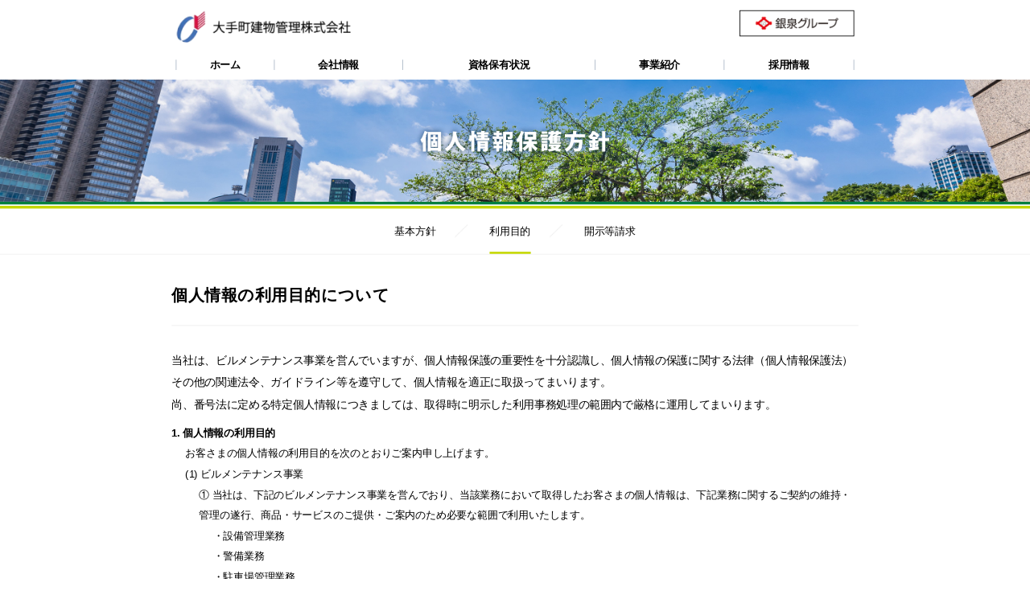

--- FILE ---
content_type: text/html; charset=UTF-8
request_url: http://oh-tk.co.jp/policy/privacy_purpose.html
body_size: 10324
content:
<!DOCTYPE html>
<html lang="ja">
<head>
	
<meta charset="UTF-8">
<meta http-equiv="X-UA-Compatible" content="IE=edge">
<meta name="viewport" content="width=device-width">

<link rel="apple-touch-icon" sizes="144x144" href="/assets/img/icons/webclip.png">
<link rel="apple-touch-icon-precomposed" sizes="144x144" href="/assets/img/icons/webclip.png">
<link rel="icon" href="/assets/img/icons/webclip.png">

<title>個人情報の利用目的について | 大手町建物管理株式会社</title>

<meta name="description" content="高めよう技術力、極めよう現場力 快適空間のベストパートナー">
<meta name="keywords" content="大手町建物管理株式会社,ビルメンテナンス業,保守管理業務,警備業務,銀泉グループ,三井住友銀行グループ">
<meta name="robots" content="index, follow">
<link rel="canonical" href="http://www.oh-tk.co.jp/">

<meta property="og:title" content="大手町建物管理株式会社">
<meta property="og:url" content="http://www.oh-tk.co.jp/">
<meta property="og:image" content="http://www.oh-tk.co.jp//assets/img/share/ohtk_ogp.png">
<meta property="og:type" content="website">
<meta property="og:description" content="高めよう技術力、極めよう現場力 快適空間のベストパートナー">

<meta name="twitter:card" content="summary_large_image">
<meta name="twitter:title" content="大手町建物管理株式会社">
<meta name="twitter:description" content="高めよう技術力、極めよう現場力 快適空間のベストパートナー">
<meta name="twitter:image:src" content="http://www.oh-tk.co.jp//assets/img/share/ohtk_ogp.png">

<link rel="shortcut icon" href="/favicon.ico" type="image/x-icon">

<link rel="stylesheet" href="../assets/css/main.css">
<link rel="stylesheet" href="../assets/css/policy.css">


</head>


<body class="lang-ja page-policy  sec">

<div id="fb-root"></div>
<!--
<script>(function(d, s, id) {
  var js, fjs = d.getElementsByTagName(s)[0];
  if (d.getElementById(id)) return;
  js = d.createElement(s); js.id = id;
  js.src = "//connect.facebook.net/ja_JP/sdk.js#xfbml=1&version=v2.8";
  fjs.parentNode.insertBefore(js, fjs);
}(document, 'script', 'facebook-jssdk'));</script>
-->
<div class="responsive-context"><div class="pc"></div><div class="sp"></div></div>
<div class="scaller">
<div class="site-wrapper">
<div class="site-container">
<header class="global">
    <div class="inner">
        <h1><a href="../index.html">大手町建物管理株式会社</a></h1>
        <aside class="group"><a href="https://www.ginsen-gr.co.jp/company/group.html" target="_blank"><span>銀泉グループ</span></a></aside>
        <div class="menu-base js-menu-btn">
            <div class="menu-btn">
                <span>-</span>
                <span>-</span>
                <span>-</span>
            </div>
        </div>
        <nav class="site-nav js-site-nav">
            <ul>
                <li class="item top"><a href="../index.html"><span>ホーム</span></a></li>
                <li class="item company"><a href="../company/index.html"><span>会社情報</span></a></li>
                <li class="item license"><a href="../license/index.html"><span>資格保有状況</span></a></li>
                <li class="item business"><a href="../business/index.html"><span>事業紹介</span></a></li>
                <li class="item recruit"><a href="../recruit/index.html"><span>採用情報</span></a></li>
            </ul>
        </nav>
    </div>
</header>
<main>
    <header class="sec-header">
        <div class="sec-ttl"><h1><img src="../assets/img/pc/policy/policy_ttl.png" alt="個人情報保護方針"></h1></div>
        <div class="sec-hero"><img src="../assets/img/pc/policy/policy_hero.jpg" alt=""></div>
    </header>
    <article class="policy">
        <div class="page-content">
            <header class="ttl-smalltxt-wrap">
                <h2 class="ttl-smalltxt">個人情報の利用目的について</h2>
            </header>
            <p>当社は、ビルメンテナンス事業を営んでいますが、個人情報保護の重要性を十分認識し、個人情報の保護に関する法律（個人情報保護法）その他の関連法令、ガイドライン等を遵守して、個人情報を適正に取扱ってまいります。</p>
            <p>尚、番号法に定める特定個人情報につきましては、取得時に明示した利用事務処理の範囲内で厳格に運用してまいります。</p>
            <ol>
            	<li><span>1. 個人情報の利用目的</span>
                	<p>お客さまの個人情報の利用目的を次のとおりご案内申し上げます。</p>
                    <ol>
                    	<li>(1) ビルメンテナンス事業
                        	<ol>
                            	<li>① 当社は、下記のビルメンテナンス事業を営んでおり、当該業務において取得したお客さまの個人情報は、下記業務に関するご契約の維持・管理の遂行、商品・サービスのご提供・ご案内のため必要な範囲で利用いたします。
                                	<ul>
                                    	<li>・設備管理業務</li>
                                    	<li>・警備業務</li>
                                    	<li>・駐車場管理業務</li>
                                    </ul>
                                </li>
                                <li>② また、当社は上記ビルメンテナンス事業の利用目的達成に必要な範囲において、取得した個人情報を第三者に提供することがあります。</li>
                            </ol>
                        </li>
                    	<li>(2) 取得したお客さまの個人情報の利用目的に関して、別途お客さまに明示した場合は、当社はその明示した利用目的の範囲内で利用いたします。</li>
                    	<li>(3) 上記の利用目的を変更する場合には、当社はその内容をご本人に対し原則として書面等によりご通知、または当社のホームページ(<a href="http://www.oh-tk.co.jp">http://www.oh-tk.co.jp</a>)への掲載等の方法により公表いたします。</li>
                    </ol>
                </li>
            	<li><span>2. センシティブ情報の取扱い</span>
                	<p>当社は、本籍地・保健医療等のセンシティブ情報を、次に掲げる場合を除き、取得・利用または第三者提供を行いません。</p>
                    <ol>
                    	<li>(1) ビルメンテナンス業の適切な業務運営を確保する必要がある場合</li>
                    	<li>(2) 法令等に基づく場合</li>
                    	<li>(3) 人の生命・身体または財産の保護のために必要がある場合</li>
                    	<li>(4) 公衆衛生の向上または児童の健全な育成の推進のために特に必要がある場合</li>
                    	<li>(5) 国の機関若しくは地方公共団体またはその委託を受けた者が法令の定める事務を遂行することに対して協力する必要がある場合</li>
                        <li>(6) 学術研究機関等に個人データを提供する場合であって、当該学術研究機関等が当該個人データを学術研究目的で取り扱う必要があるとき</li>
                    </ol>
                </li>
            	<li><span>3. 個人情報に関するご照会</span>
                	<p>下記宛にお問合せください。ご照会者がご本人であることを確認した上で対応させていただきますので、あらかじめご了承お願いいたします。個人情報保護法に基づく当社の保有個人データに関する開示・訂正等または利用停止等に関するご請求については、「当社保有個人データに関する『開示等のご請求』の手続きについて」をご覧ください。</p>
                </li>
            </ol>
            <section class="contact">
                <h2 class="ttl-band">個人情報に関するお問合せ先</h2>
                <h3>大手町建物管理株式会社 総務部</h3>
                <p>電話番号 : 03-6231-1310<br>
                電子メールアドレス：<a href="mailto:m-otemachi@oh-tk.jp">m-otemachi@oh-tk.jp</a></p>
	    	</section>
        </div>
    </article>
    <nav class="sec-nav">
        <div class="inner">
            <h2 class="sec-nav-ttl"><a href="privacy.html"><span>個人情報保護方針</span></a></h2>
            <ul>
                <li><a href="privacy.html"><span>基本方針</span></a></li>
                <li class="is-current"><a href="privacy_purpose.html"><span>利用目的</span></a></li>
                <li><a href="privacy_disclosure.html"><span>開示等請求</span></a></li>
            </ul>
        </div>
    </nav>
</main>
<footer class="global">
    <nav class="links">
        <ul>
            <li><a href="privacy.html"><span>個人情報保護方針</span></a></li>
            <li><a href="../sitemap/index.html"><span>サイトマップ</span></a></li>
            <li><a href="../contact/index.html"><span>お問い合わせ</span></a></li>
        </ul>
    </nav>
    <p class="copyright"><span>(C)2017 OTEMACHI TATEMONO KANRI CO.,LTD all right reserved.</span></p>
</footer>
</div>
<!-- .site-container -->
</div>
<!-- .site-wrapper -->
</div>
<!-- .scaller -->

<script src="../assets/js/common.js"></script>
<script src="../assets/js/main.js"></script>

<script>
  (function(i,s,o,g,r,a,m){i['GoogleAnalyticsObject']=r;i[r]=i[r]||function(){
  (i[r].q=i[r].q||[]).push(arguments)},i[r].l=1*new Date();a=s.createElement(o),
  m=s.getElementsByTagName(o)[0];a.async=1;a.src=g;m.parentNode.insertBefore(a,m)
  })(window,document,'script','https://www.google-analytics.com/analytics.js','ga');

  ga('create', 'UA-91469667-1', 'auto');
  ga('send', 'pageview');

</script>

</body>
</html>


--- FILE ---
content_type: text/css
request_url: http://oh-tk.co.jp/assets/css/main.css
body_size: 32816
content:
@charset "UTF-8";
/**
 * Main Style
 */
/* ==========================================================================
   Normalize.scss settings
   ========================================================================== */
/**
 * Includes legacy browser support IE6/7
 *
 * Set to false if you want to drop support for IE6 and IE7
 */
/* Base
   ========================================================================== */
/**
 * 1. Set default font family to sans-serif.
 * 2. Prevent iOS and IE text size adjust after device orientation change,
 *    without disabling user zoom.
 * 3. Corrects text resizing oddly in IE 6/7 when body `font-size` is set using
 *  `em` units.
 */
html {
  font-family: sans-serif;
  /* 1 */
  -ms-text-size-adjust: 100%;
  /* 2 */
  -webkit-text-size-adjust: 100%;
  /* 2 */
}

/**
 * Remove default margin.
 */
body {
  margin: 0;
}

/* HTML5 display definitions
   ========================================================================== */
/**
 * Correct `block` display not defined for any HTML5 element in IE 8/9.
 * Correct `block` display not defined for `details` or `summary` in IE 10/11
 * and Firefox.
 * Correct `block` display not defined for `main` in IE 11.
 */
article,
aside,
details,
figcaption,
figure,
footer,
header,
hgroup,
main,
menu,
nav,
section,
summary {
  display: block;
}

/**
 * 1. Correct `inline-block` display not defined in IE 6/7/8/9 and Firefox 3.
 * 2. Normalize vertical alignment of `progress` in Chrome, Firefox, and Opera.
 */
audio,
canvas,
progress,
video {
  display: inline-block;
  /* 1 */
  vertical-align: baseline;
  /* 2 */
}

/**
 * Prevents modern browsers from displaying `audio` without controls.
 * Remove excess height in iOS 5 devices.
 */
audio:not([controls]) {
  display: none;
  height: 0;
}

/**
 * Address `[hidden]` styling not present in IE 8/9/10.
 * Hide the `template` element in IE 8/9/10/11, Safari, and Firefox < 22.
 */
[hidden],
template {
  display: none;
}

/* Links
   ========================================================================== */
/**
 * Remove the gray background color from active links in IE 10.
 */
a {
  background-color: transparent;
}

/**
 * Improve readability of focused elements when they are also in an
 * active/hover state.
 */
a:active, a:hover {
  outline: 0;
}

/* Text-level semantics
   ========================================================================== */
/**
 * Address styling not present in IE 8/9/10/11, Safari, and Chrome.
 */
abbr[title] {
  border-bottom: 1px dotted;
}

/**
 * Address style set to `bolder` in Firefox 4+, Safari, and Chrome.
 */
b,
strong {
  font-weight: bold;
}

/**
 * Address styling not present in Safari and Chrome.
 */
dfn {
  font-style: italic;
}

/**
 * Address variable `h1` font-size and margin within `section` and `article`
 * contexts in Firefox 4+, Safari, and Chrome.
 */
h1 {
  font-size: 2em;
  margin: 0.67em 0;
}

/**
 * Addresses styling not present in IE 8/9.
 */
mark {
  background: #ff0;
  color: #000;
}

/**
 * Address inconsistent and variable font size in all browsers.
 */
small {
  font-size: 80%;
}

/**
 * Prevent `sub` and `sup` affecting `line-height` in all browsers.
 */
sub,
sup {
  font-size: 75%;
  line-height: 0;
  position: relative;
  vertical-align: baseline;
}

sup {
  top: -0.5em;
}

sub {
  bottom: -0.25em;
}

/* Embedded content
   ========================================================================== */
/**
 * 1. Remove border when inside `a` element in IE 8/9/10.
 * 2. Improves image quality when scaled in IE 7.
 */
img {
  border: 0;
}

/**
 * Correct overflow not hidden in IE 9/10/11.
 */
svg:not(:root) {
  overflow: hidden;
}

/* Grouping content
   ========================================================================== */
/**
 * Address margin not present in IE 8/9 and Safari.
 */
figure {
  margin: 1em 40px;
}

/**
 * Address differences between Firefox and other browsers.
 */
hr {
  box-sizing: content-box;
  height: 0;
}

/**
 * Contain overflow in all browsers.
 */
pre {
  overflow: auto;
}

/**
 * Address odd `em`-unit font size rendering in all browsers.
 * Correct font family set oddly in IE 6, Safari 4/5, and Chrome.
 */
code,
kbd,
pre,
samp {
  font-family: monospace, monospace;
  font-size: 1em;
}

/* Forms
   ========================================================================== */
/**
 * Known limitation: by default, Chrome and Safari on OS X allow very limited
 * styling of `select`, unless a `border` property is set.
 */
/**
 * 1. Correct color not being inherited.
 *  Known issue: affects color of disabled elements.
 * 2. Correct font properties not being inherited.
 * 3. Address margins set differently in Firefox 4+, Safari, and Chrome.
 * 4. Improves appearance and consistency in all browsers.
 */
button,
input,
optgroup,
select,
textarea {
  color: inherit;
  /* 1 */
  font: inherit;
  /* 2 */
  margin: 0;
  /* 3 */
}

/**
 * Address `overflow` set to `hidden` in IE 8/9/10/11.
 */
button {
  overflow: visible;
}

/**
 * Address inconsistent `text-transform` inheritance for `button` and `select`.
 * All other form control elements do not inherit `text-transform` values.
 * Correct `button` style inheritance in Firefox, IE 8/9/10/11, and Opera.
 * Correct `select` style inheritance in Firefox.
 */
button,
select {
  text-transform: none;
}

/**
 * 1. Avoid the WebKit bug in Android 4.0.* where (2) destroys native `audio`
 *  and `video` controls.
 * 2. Correct inability to style clickable `input` types in iOS.
 * 3. Improve usability and consistency of cursor style between image-type
 *  `input` and others.
 * 4. Removes inner spacing in IE 7 without affecting normal text inputs.
 *  Known issue: inner spacing remains in IE 6.
 */
button,
html input[type="button"],
input[type="reset"],
input[type="submit"] {
  -webkit-appearance: button;
  /* 2 */
  cursor: pointer;
  /* 3 */
}

/**
 * Re-set default cursor for disabled elements.
 */
button[disabled],
html input[disabled] {
  cursor: default;
}

/**
 * Remove inner padding and border in Firefox 4+.
 */
button::-moz-focus-inner,
input::-moz-focus-inner {
  border: 0;
  padding: 0;
}

/**
 * Address Firefox 4+ setting `line-height` on `input` using `!important` in
 * the UA stylesheet.
 */
input {
  line-height: normal;
}

/**
 * 1. Address box sizing set to `content-box` in IE 8/9/10.
 * 2. Remove excess padding in IE 8/9/10.
 *  Known issue: excess padding remains in IE 6.
 */
input[type="checkbox"],
input[type="radio"] {
  box-sizing: border-box;
  /* 1 */
  padding: 0;
  /* 2 */
}

/**
 * Fix the cursor style for Chrome's increment/decrement buttons. For certain
 * `font-size` values of the `input`, it causes the cursor style of the
 * decrement button to change from `default` to `text`.
 */
input[type="number"]::-webkit-inner-spin-button,
input[type="number"]::-webkit-outer-spin-button {
  height: auto;
}

/**
 * 1. Address `appearance` set to `searchfield` in Safari and Chrome.
 * 2. Address `box-sizing` set to `border-box` in Safari and Chrome.
 */
input[type="search"] {
  -webkit-appearance: textfield;
  /* 1 */
  box-sizing: content-box;
  /* 2 */
}

/**
 * Remove inner padding and search cancel button in Safari and Chrome on OS X.
 * Safari (but not Chrome) clips the cancel button when the search input has
 * padding (and `textfield` appearance).
 */
input[type="search"]::-webkit-search-cancel-button,
input[type="search"]::-webkit-search-decoration {
  -webkit-appearance: none;
}

/**
 * Define consistent border, margin, and padding.
 */
fieldset {
  border: 1px solid #c0c0c0;
  margin: 0 2px;
  padding: 0.35em 0.625em 0.75em;
}

/**
 * 1. Correct `color` not being inherited in IE 8/9/10/11.
 * 2. Remove padding so people aren't caught out if they zero out fieldsets.
 * 3. Corrects text not wrapping in Firefox 3.
 * 4. Corrects alignment displayed oddly in IE 6/7.
 */
legend {
  border: 0;
  /* 1 */
  padding: 0;
  /* 2 */
}

/**
 * Remove default vertical scrollbar in IE 8/9/10/11.
 */
textarea {
  overflow: auto;
}

/**
 * Don't inherit the `font-weight` (applied by a rule above).
 * NOTE: the default cannot safely be changed in Chrome and Safari on OS X.
 */
optgroup {
  font-weight: bold;
}

/* Tables
   ========================================================================== */
/**
 * Remove most spacing between table cells.
 */
table {
  border-collapse: collapse;
  border-spacing: 0;
}

td,
th {
  padding: 0;
}

/** ******************************
 * CONFIGS
 */
/** ******************************
 * Colors
 */
/**
 * sprite helper
 */
/**
 * ポジションをセンターにする。
 */
/**
 * 画面にぴったりフィットして全画面
 */
/**
 * 画面にぴったりフィットして全画面
 */
/**
 * hoverで.35のopacity
 */
/**
 * ボタンあとにつく丸
 */
/**
 * mixin
 */
.kern {
  display: inline !important;
  margin-left: -.5em;
}

/**
 * Site base settings
 */
@font-face {
  font-family: "myYuGothicM";
  font-weight: normal;
  src: local("YuGothic-Medium"), local("Yu Gothic Medium"), local("YuGothic"), local("YuGothic-Regular");
  /* nothing medium */
}
@font-face {
  font-family: "myYuGothicB";
  font-weight: bold;
  src: local("YuGothic-Bold"), local("YuGothic"), local("Yu Gothic");
  /* for chrome */
}
html, body {
  font-family: "游ゴシック Medium", "游ゴシック体", "Yu Gothic Medium", YuGothic, "ヒラギノ角ゴ ProN W3", "Hiragino Kaku Gothic ProN", "メイリオ", Meiryo, sans-serif;
}

/* Complete */
@font-face {
  font-family: "Replica-Bold";
  src: url("/sp/assets/font/lineto-replica-bold.eot");
  src: url("/sp/assets/font/lineto-replica-bold.eot?#iefix") format("embedded-opentype"), url("/sp/assets/font/lineto-replica-bold.woff2") format("woff2"), url("/sp/assets/font/lineto-replica-bold.woff") format("woff");
  font-weight: normal;
  font-style: normal;
}
/* Subsetted */
@font-face {
  font-family: "Replica-Bold-S";
  src: url("/sp/assets/font/_subsetted/lineto-replica-bold.eot");
  src: url("/sp/assets/font/_subsetted/lineto-replica-bold.eot?#iefix") format("embedded-opentype"), url("/sp/assets/font/_subsetted/lineto-replica-bold.woff2") format("woff2"), url("/sp/assets/font/_subsetted/lineto-replica-bold.woff") format("woff");
  font-weight: normal;
  font-style: normal;
}
/**
 * Site base settings
 */
html {
  height: 100%;
  font-size: 62.5%;
  /* 10(base font size) / 16(Browser Default font size) = 0.625em * 100 = 62.5% */
  -webkit-font-smoothing: antialiased;
}

body {
  font-size: 1.6em;
}

* {
  margin: 0;
  padding: 0;
  text-decoration: normal;
  font-style: normal;
}

h1,
h2,
h3,
h4,
h5,
h6 {
  margin: 0;
  font-weight: normal;
  font-size: 1em;
}

nav ul {
  list-style-type: none;
}

img,
svg {
  vertical-align: bottom;
}

button {
  background-color: transparent;
  border: none;
  cursor: pointer;
  outline: none;
  padding: 0;
  -webkit-appearance: none;
     -moz-appearance: none;
          appearance: none;
}

/**
 * カーニング 情報
 */
.kerningL {
  display: inline-block;
  text-indent: -.5em;
}

.kerningR {
  display: inline-block;
  margin-right: -.5em;
  text-indent: 0em;
}

.kerningLR {
  display: inline-block;
  text-indent: -.25em;
  margin-right: -.25em;
}

a {
  -webkit-tap-highlight-color: rgba(0, 0, 0, 0.1);
  text-decoration: inherit;
  color: inherit;
}

/**
 * Selection style
 */
::-moz-selection {
  background: rgba(40, 40, 40, 0.9);
  color: #fff;
}
::selection {
  background: rgba(40, 40, 40, 0.9);
  color: #fff;
}

.sprite {
  display: block;
  text-indent: -9999em;
  overflow: hidden;
}

.linkboxes a[target=_blank] {
  display: block;
  position: relative;
}
.linkboxes a[target=_blank]:after {
  display: inline-block;
  content: "";
  background: url("../img/pc/common/icon_blank.png") no-repeat left top;
  background-size: 17px 17px;
  width: 17px;
  height: 17px;
  text-indent: -9999px;
  overflow: hidden;
  position: absolute;
  top: 0;
  bottom: 0;
  margin: auto 0;
  margin-left: 10px;
}
.linkboxes a[target=_blank]:after a {
  display: block;
  width: 100%;
  height: 100%;
}

@media screen and (max-width: 750px), screen and (max-device-width: 750px) {
  .linkboxes a[target=_blank]:after {
    background-size: 12px 12px;
    width: 12px;
    height: 12px;
  }
}
/**
 *
 */
* {
  list-style: none;
  outline: none;
}

a {
  transition: opacity 0.35s ease;
}
a:hover {
  opacity: 0.4;
  transition: opacity 0s ease;
}

.is-disabled {
  opacity: 0.4;
  pointer-events: none;
}

body {
  font: 16px/1.6;
  background-color: white;
  -ms-transform-origin: 0 0;
      transform-origin: 0 0;
  opacity: 0;
  transition: opacity 750ms linear;
}
body.ready {
  opacity: 1;
}

body {
  opacity: 0;
  transition: opacity 1s ease;
}

img{
	vertical-align:bottom;
	width:auto\9;
	max-width:100%;
	height:auto;
	-ms-interpolation-mode:bicubic;
}

.responsive-context .pc {
  display: block;
}
.responsive-context .sp {
  display: none;
}

.scaller {
  width: 100%;
  overflow: hidden;
}

.site-wrapper {
  -ms-transform-origin: 0 0;
      transform-origin: 0 0;
}

.site-container {
  min-width: 1500px;
  overflow: hidden;
}

.font-medium{
	font-size: 2rem;
}
.font-large{
	font-size: 2.4rem;
}
.txt-cen{
	text-align: center;
}
.m-btm20{
	margin-bottom: 20px;
}

/* borderなしsection */
section + .sec-nonborder{
	margin-top: 56px;
}

/* borderありsection */
.sec-border{
	padding: 24px 32px;
	border: 1px solid #eee;
}
.sec-border + .sec-border{
	border-top: none;
}
.sec-border p + p{
	margin-top: 16px;
}

/* 見出し小文字付き */
.ttl-smalltxt-wrap {
  border-bottom: 1px solid #eee;
}
.ttl-smalltxt {
  font-size: 2.4rem;
  font-weight: bold;
  padding-bottom: 20px;
  position: relative;
}
.ttl-smalltxt small {
  font-size: 1.2rem;
  font-weight: bold;
  color: #9fb832;
  text-transform: uppercase;
  padding-left: 37px;
  display: inline-block;
  position: relative;
  top: -4px;
}

/* 見出し背景有り */
.ttl-band{
	position: relative;
	line-height: 1.3;
	margin-bottom: 24px;
	padding: 10px 10px 10px 40px;
	background: #eee;
	font-size: 2.4rem;
	font-weight: bold;
}
.ttl-band:before{
	position: absolute;
	top:-4px;
	bottom:0;
	left: 0;
	width:18px;
	height: 7px;
	margin: auto;
	background: #9fb832;
	content: "";
}

/* 見出し緑 */
.ttl-green{
	margin-bottom: 20px;
	color: #2e792e;
	font-size:2.2rem;
	font-weight: bold;
}

/* テキスト横に画像 */
.media{
	display: table;
	width:100%;
	margin: 20px auto;
}
.media-body,
.midia-img{
	display: table-cell;
	vertical-align: top;
}
.media-mid .media-body,
.media-mid .midia-img{
	vertical-align: middle;
}
.media-copy{
	font-size: 2rem;
}
.midia-img{
	width:500px;
	text-align: right;
}
.midia-img img{
	width:220px;
	margin-left:16px;
	vertical-align: middle;
}
.midia-img img:nth-child(n+3){
	margin-top: 14px;
}

/* リスト点 */
.list-disc{
	margin-top: 8px;
}
.list-disc > li{
	position: relative;
	padding-left: 16px;
}
.list-disc > li:before{
	position: absolute;
	top:0;
	left: 0;
	content: "・";
}
.list-disc + p{
	margin-top: 16px;
}

/* リスト四角 */
.list-square > li{
	position: relative;
	padding-left: 32px;
	font-size: 2rem;
	font-weight: bold;
}
.list-square > li:before{
	position: absolute;
	top:9px;
	left: 6px;
	width:10px;
	height: 10px;
	background: #9fb832;
	content: "";
}
.list-square > li + li{
	margin-top: 16px;
}
.list-square .list-disc > li{
	position: relative;
	padding-left: 16px;
	font-size: 1.6rem;
	font-weight: normal;
}
.list-square p{
	margin-top: 8px;
	font-size: 1.6rem;
	font-weight: normal;
}

/* 定義リスト横並び */
.dl-inline{
	margin-top: 8px;
}
.dl-inline dl,
.dl-inline dt,
.dl-inline dd{
	display:inline-block;
}
.dl-inline dl{
	margin: 0 20px;
}
.dl-inline dl a{
	text-decoration: underline;
}

/* 定義リスト画像 */
.dl-img dl{
	display:inline-block;
	margin: 0 20px 16px;
}
.dl-img dd{
	margin-top: 16px;
	font-size: 1.8rem;
}

/* 受託ビル_リスト */
.dl-img dl.accession img{
	width:250px;
}
.dl-img dl.accession dd{
	margin-top: 10px;
	line-height:1;
	padding-bottom:10px;
}
.dl-img dl.accession dd span{
	font-size: 1.2rem;
	padding-top:-20px !important;
}

/* 注釈 */
.page-content .notes {
  margin-bottom: 10px;
}
.page-content .notes:after {
  content: "";
  clear: both;
  display: block;
}
.page-content .notes span {
  font-size: 1.4rem;
  display: inline-block;
  float: right;
}

/* ボタン */
.btn{
	display: inline-block;
	line-height: 40px;
	padding: 0 65px;
	border:2px solid #000;
	font-size: 1.5rem;
	text-align: center;
}
.btn span{
	position: relative;
	padding-left: 15px;
}
.btn span:before{
	position: absolute;
	top:50%;
	left:0;
	margin-top:-6px;
	border: 5px solid transparent;
	border-left-width: 7px;
	border-left-color: #000;
	content: "";
}

/* 矢印リンク */
.link_arrow{
	position: relative;
	display: inline-block;
	padding: 0 0 0 36px;
	color: #000;
	vertical-align: middle;
	text-decoration: none;
}
	.link_arrow::before,
	.link_arrow::after{
		position: absolute;
		top: 0;
		bottom: 0;
		left: 0;
		margin: auto;
		content: "";
		vertical-align: middle;
	}
.txt_link{
	margin-left: 10px;
}
	.txt_link a{
		text-decoration: underline;
	}
	.txt_link::before{
		left: 11px;
		width: 15px;
		height: 2px;
		background: #7a0;
	}
	.txt_link::after{
		left: 11px;
		width: 14px;
		height: 14px;
		border-top: 2px solid #7a0;
		border-right: 2px solid #7a0;
		-webkit-transform: rotate(45deg);
		transform: rotate(45deg);
	}
/*-------------------------------------------------------
   header-pc
-------------------------------------------------------*/
header.global .menu-base {
  display: none;
}
header.global .site-nav .sp-sub {
  display: none;
}

header.global {
  width: 100%;
  min-width: 1500px;
  height: 101px;
  padding: 15px 0 0 0;
  position: relative;
  background: rgba(255, 255, 255, 0.71);
  text-align: center;
  z-index: 5;
}
header.global > .inner {
  width: 988px;
  margin: 0 auto;
}
header.global > .inner:after {
  content: "";
  clear: both;
  display: block;
}
header.global h1 {
  background: url("../img/pc/common/ci.png") no-repeat left top;
  background-size: 256px 48px;
  width: 256px;
  height: 48px;
  display: block;
  text-indent: -9999px;
  overflow: hidden;
  float: left;
  position: relative;
  z-index: 2;
}
header.global h1 a {
  display: block;
  width: 100%;
  height: 100%;
}
header.global .site-nav {
  width: 100%;
  position: relative;
  z-index: 1;
}
header.global .site-nav ul {
  padding-top: 24px;
  display: table;
  width: 100%;
}
header.global .site-nav li {
  display: table-cell;
  font-size: 1.5rem;
  font-weight: bold;
  line-height: 1;
  vertical-align: top;
  border-right: 1px solid #aab7c5;
}
header.global .site-nav li:first-child {
  border-left: 1px solid #aab7c5;
}
header.global .site-nav li.is-current {
  color: #9fb832;
}
header.global .site-nav li.is-disabled {
  opacity: 1;
}
header.global .site-nav li.is-disabled span {
  opacity: 0.4;
}
header.global .group {
  float: right;
  z-index: 2;
  position: relative;
}
header.global .group a {
  background: url("../img/pc/common/group_logo.png") no-repeat center center;
  background-size: 121px 20px;
  width: 121px;
  height: 20px;
  display: block;
  text-indent: -9999px;
  overflow: hidden;
  padding: 8px 22px;
  border: 1px solid black;
}
header.global .group a a {
  display: block;
  width: 100%;
  height: 100%;
}

/*-------------------------------------------------------
   main-pc
-------------------------------------------------------*/
main {
  position: relative;
}

article {
  line-height: 2;
  padding-top: 35px;
}
article .body {
  padding-top: 55px;
  margin: 0 99px 50px;
}

.sec-header {
  height: 178px;
  position: relative;
  border-bottom: 4px solid #007e3d;
}
.sec-header:after {
  display: block;
  content: "";
  padding-top: 6px;
  border-bottom: 4px solid #c4d700;
}
.sec-header .sec-ttl {
  width: 100%;
  height: 100%;
  position: absolute;
}
.sec-header .sec-ttl:before {
  display: inline-block;
  height: 100%;
  vertical-align: middle;
  content: "";
}
.sec-header .sec-ttl h1 {
  width: 100%;
  height: 47px;
  text-align: center;
  display: inline-block;
  vertical-align: middle;
}
.sec-header .sec-ttl img {
  width: auto;
  height: 100%;
}
.sec-header .sec-hero {
  height: 100%;
}
.sec-header .sec-hero img {
  width: 100%;
  height: auto;
  max-height: 178px;
}

.page-content {
  width: 1000px;
  margin: 0 auto;
  padding: 0 0 95px 0;
}

.sec-nav {
  position: absolute;
  top: 185px;
  left: 0;
  width: 100%;
  margin: 2px 0 0 0;
  border-bottom: 1px solid #eee;
  height: 67px;
}
.sec-nav-ttl{
	display: none;
}
.sec-nav ul {
  text-align: center;
}
.sec-nav li {
  display: inline-block;
  padding: 0;
}
.sec-nav li:after {
  content: "";
  background: url("../img/pc/common/sec_nav_sep.png") no-repeat center center;
  background-size: 20px 19px;
  width: 20px;
  text-indent: -9999px;
  overflow: hidden;
  display: inline-block;
  vertical-align: top;
  padding: 0 27px;
  height: 67px;
}
.sec-nav li:after a {
  display: block;
  width: 100%;
  height: 100%;
}
.sec-nav li:last-child:after {
  display: none;
}
.sec-nav li a {
  display: inline-block;
  vertical-align: top;
}
.sec-nav li span {
  display: block;
  line-height: 67px;
  position: relative;
  font-size: 1.5rem;
}
.sec-nav li span:after {
  display: block;
  content: " ";
  height: 0;
  position: absolute;
  width: 100%;
  left: 0;
  bottom: 0;
  background: #c4d700;
  transition: height 0.35s ease;
}
.sec-nav li.is-current span:after {
  background: #c4d700;
  height: 3px;
}

/*-------------------------------------------------------
   footer-pc
-------------------------------------------------------*/
footer.global {
  background: #778639;
  text-align: center;
  position: relative;
  z-index: 10;
  color: white;
}
footer.global .links {
  background: #9fb832;
  padding: 45px 0 30px;
  font-size: 1.4rem;
  font-weight: bold;
}
footer.global .links li {
  display: inline-block;
  margin-left: 43px;
}
footer.global .links li:first-child {
  margin-left: 0;
}
footer.global .links li a:before {
  display: inline-block;
  content: "";
  background: url("../img/pc/common/box_arw.png") no-repeat left top;
  background-size: 9px 15px;
  width: 9px;
  height: 15px;
  text-indent: -9999px;
  overflow: hidden;
  position: relative;
  top: 3px;
  margin-right: 10px;
}
footer.global .links li a:before a {
  display: block;
  width: 100%;
  height: 100%;
}
footer.global .copyright {
  font-size: 1.2rem;
  font-weight: bold;
  line-height: 52px;
}

@media screen and (max-width: 750px), screen and (max-device-width: 750px) {
  .responsive-context .pc {
    display: none;
  }
  .responsive-context .sp {
    display: block;
  }

  .site-container {
    min-width: auto;
    min-width: initial;
    overflow: auto;
  }

/* borderなしsection */
  section + .sec-nonborder{
	margin-top:40px;
  }

/* borderありsection */
  .sec-border{
	padding: 16px;
  }

/* 見出し小文字付き */
  .ttl-smalltxt {
    font-size: 1.8rem;
    padding-bottom: 12px;
  }
  .ttl-smalltxt small {
    padding-left: 20px;
    top: -2px;
  }

/* 見出し背景有り */
  .ttl-band{
	margin-bottom: 16px;
	padding-left: 32px;
	font-size: 1.8rem;
  }
  .ttl-band:before{
	top:-2px;
	width:16px;
	height: 5px;
  }

/* 見出し緑 */
  .ttl-green{
	font-size: 1.6rem;	
  }

/* テキスト横に画像 */
  .font-medium{
    font-size: 1.4rem;
  }
  .font-large{
	font-size: 1.8rem;
  }
  .media,
  .media-body,
  .midia-img{
    display: block;
  }
  .media-copy{
	font-size: 2rem;
    text-align: center;
  }
  .midia-img{
	width:auto;
    margin-top: 8px;
	text-align: center;
  }
  .midia-img img{
	margin:10px 5px 0;
  }

/* リスト四角 */
  .list-square > li{
	font-size: 1.4rem;
  }
  .list-square .list-disc > li{
	font-size: 1.2rem;
  }
  .list-square > li:before{
	top:6px;
	left: 4px;
	width:8px;
	height: 8px;
  }
  .list-square > li{
	padding-left: 24px;
  }
  .list-square p{
	font-size: 1.2rem;
  }

/* 定義リスト画像 */
  .dl-img dd{
	margin-top: 8px;
	font-size: 1.6rem;
  }

/* 注釈 */
  .page-content .notes span {
    font-size: 1rem;
  }

/* ボタン */
  .btn{
	line-height: 32px;
	font-size: 1.1rem;
  }

/*-------------------------------------------------------
   header-sp
-------------------------------------------------------*/
  header.global {
    width: 100%;
    min-width: auto;
    min-width: initial;
    height: 40px;
    padding: 0;
    position: relative;
    background: rgba(255, 255, 255, 0.71);
    text-align: center;
    z-index: 5;
  }
  header.global > .inner {
    width: auto;
    min-width: auto;
    min-width: initial;
    margin: 0 auto;
    padding: 3px 0 0 6px;
  }
  header.global h1 {
    background-size: 174px 32px;
    width: 174px;
    height: 32px;
  }
  header.global .group {
    display: none;
  }
  header.global .menu-base {
    display: block;
    background: #007e3d;
    width: 41px;
    height: 100%;
    position: absolute;
    right: 0;
    top: 0;
    overflow: hidden;
  }
  header.global .menu-btn {
    position: absolute;
    top: 11px;
    right: 7px;
  }
  header.global .menu-btn span {
    display: block;
    content: " ";
    text-indent: -9999px;
    overflow: hidden;
    width: 25px;
    height: 2px;
    margin-bottom: 6px;
    background: #fff;
    transition: all 0.25s ease;
  }
  header.global .menu-btn span a {
    display: block;
    width: 100%;
    height: 100%;
  }
  header.global .site-nav {
    margin-bottom: 0;
    overflow: hidden;
    top: 40px;
    left: 0;
    background: white;
    height: auto;
    position: absolute;
  }
  header.global .site-nav:before, header.global .site-nav:after {
    display: none;
  }
  header.global .site-nav ul {
    padding: 0;
    text-align: left;
  }
  header.global .site-nav ul li {
    background: #007e3d;
    padding: 0;
    margin-bottom: 1px;
    font-size: 1.2rem;
    color: white;
    border: none;
    display: block;
  }
  header.global .site-nav ul li:first-child {
    border-left: none;
  }
  header.global .site-nav ul li:last-child {
    border-bottom: none;
  }
  header.global .site-nav ul li a {
    display: block;
  }
  header.global .site-nav ul li span {
    display: block;
    padding: 14px 0 14px 10px;
  }
  header.global .site-nav ul li span:before {
    display: inline-block;
    content: " ";
    background: url("../img/sp/common/box_arw.png") no-repeat left top;
    background-size: 5px 7px;
    width: 5px;
    height: 7px;
    text-indent: -9999px;
    overflow: hidden;
    margin-right: 6px;
  }
  header.global .site-nav ul li span:before a {
    display: block;
    width: 100%;
    height: 100%;
  }
  header.global .site-nav ul li .is-disabled {
    opacity: 0.7 !important;
  }

/*-------------------------------------------------------
   main-sp
-------------------------------------------------------*/
  article {
    line-height: 1.6;
    padding-top: 22px;
    font-size: 1.2rem;
  }
  article .body {
    padding-top: 15px;
    margin: 0 20px 30px;
  }
  .sec-header {
    height: 90px;
    overflow: visible;
    border-bottom: 3px solid #007e3d;
  }
  .sec-header:after {
    padding-top: 5px;
    border-bottom-width: 2px;
  }
  .sec-header .sec-ttl h1 {
    height: 30px;
    position: relative;
    z-index: 2;
  }
  .sec-header .sec-hero {
    width: 100%;
    overflow: hidden;
  }
  .sec-header .sec-hero img {
    width: auto;
    min-width: 100%;
    height: 100%;
    position: relative;
    top: 50%;
    left: 50%;
    -ms-transform: translate(-50%, -50%);
        transform: translate(-50%, -50%);
  }

  .page-content {
    margin: 0 11px;
    width: auto;
    padding-bottom: 32px;
  }

  .sec-nav {
    position: relative;
    top: 0;
    width: auto;
    margin: 2px 11px 33px;
    border-top: none;
    border-bottom: none;
    height: auto;
  }
  .sec-nav-ttl{
	display: block;
  }
  .sec-nav-ttl a{
	display: block;
	line-height:32px;
	padding-left: 12px;
	background: #007e3d;
	color: #fff;
	font-size:1.4rem;
  }
  .sec-nav-ttl a:after {
	display: inline-block;
	content: "";
	background: url("../img/sp/common/arw.png") no-repeat left top;
	background-size: 7px 7px;
	width: 7px;
	height: 7px;
	text-indent: -9999px;
	overflow: hidden;
	float: right;
	position: relative;
	top: 12px;
	margin-right: 11px;
  }
  .sec-nav ul {
    text-align: left;
    border-top: 1px solid #eee;
    box-sizing: border-box;
  }
  .sec-nav li {
    display: block;
    border: 1px solid #eee;
    border-top: none;
    box-sizing: border-box;
  }
  .sec-nav li:after {
    display: none;
  }
  .sec-nav li a {
    display: block;
    padding-left: 12px;
  }
  .sec-nav li a:after a {
    display: block;
    width: 100%;
    height: 100%;
  }
  .sec-nav li span {
    display: inline-block;
    font-size: 1.2rem;
    line-height: 32px;
  }
  .sec-nav li span:before {
    display: inline-block;
    content: " ";
    background: url("../img/sp/common/link_arw_g.png") no-repeat left top;
    background-size: 6px 9px;
    width: 6px;
    height: 9px;
    text-indent: -9999px;
    overflow: hidden;
    margin-right: 10px;
  }
  .sec-nav li span:before a {
    display: block;
    width: 100%;
    height: 100%;
  }
  .sec-nav li span:after {
    display: none;
  }
  .sec-nav li.is-current:after {
    display: none;
  }
  .sec-nav li.is-current a:after {
    display: inline-block;
  }

/*-------------------------------------------------------
   footer-sp
-------------------------------------------------------*/
  footer.global .links {
    padding: 12px 0 12px;
    font-size: 1.1rem;
  }
  footer.global .links li {
    margin-left: 15px;
  }
  footer.global .links li a:before {
    background-size: 5px 7px;
    width: 5px;
    height: 7px;
    top: 0;
    margin-right: 5px;
  }
  footer.global .copyright {
    font-size: 1rem;
    line-height: 26px;
    width: 100%;
    overflow: hidden;
  }
  footer.global .copyright span {
    -ms-transform: scale(0.8);
        transform: scale(0.8);
    display: inline-block;
    width: 125%;
    -ms-transform-origin: 0 50%;
        transform-origin: 0 50%;
  }

  body.is-menu-open .menu-btn span:nth-child(1) {
    -ms-transform: translate(4px, 0px) rotate(44deg);
        transform: translate(4px, 0px) rotate(44deg);
    -ms-transform-origin: 0 0;
        transform-origin: 0 0;
  }
  body.is-menu-open .menu-btn span:nth-child(2) {
    -ms-transform: translateX(50px);
        transform: translateX(50px);
    opacity: 0;
  }
  body.is-menu-open .menu-btn span:nth-child(3) {
    -ms-transform: translate(4px, 0px) rotate(-45deg);
        transform: translate(4px, 0px) rotate(-45deg);
    -ms-transform-origin: 1px 3px;
        transform-origin: 1px 3px;
  }
}

@media print {
  .print-br{
	  padding-top:1100px;
	  }
   body {
      -webkit-print-color-adjust: exact;
   }
   * {
    min-width: auto!important; 
    min-width: initial!important; 
}
  .scaller {
    width: 1500px!important;
    transform: scale(0.8)!important;
    transform-origin: 0 0!important;
    
  }
  .site-wrapper, header.global {
     /*transform: scale(1)!important;*/
      min-width: auto!important; 
        min-width: initial!important;
    }
}


--- FILE ---
content_type: text/css
request_url: http://oh-tk.co.jp/assets/css/policy.css
body_size: 4289
content:
@charset "UTF-8";
/**
 * Style For Policy Page
 */
article {
  padding-top: 108px;
}

@media screen and (max-width: 750px), screen and (max-device-width: 750px) {
article {
  padding-top: 22px;
}
}

/* policy
   ========================================================================== */
article.policy .page-content header{
	margin-bottom: 35px;
}
article.policy .page-content dl {
  font-size: 1.5rem;
  font-weight: normal;
  padding-bottom:30px;
  margin-bottom:20px;
  border-bottom: 1px solid #eaeaea;
}
article.policy .page-content dl:after {
  content: "";
  clear: both;
  display: block;
}
article.policy .page-content dl dt {
  padding: 15px 0 0 0;
  font-weight:bold;
}
article.policy .page-content dl dd {
  padding: 0 0 0 20px;
}
article.policy .page-content ol{
  font-size: 1.5rem;
  padding: 10px 0 30px 0;
}
article.policy .page-content ol span{
  font-weight:bold;
}
article.policy .page-content ol li{
  padding-bottom: 20px;
}
article.policy .page-content ol ol li{
  padding-bottom: 0px;
}
article.policy .page-content ol ul li{
  padding-bottom: 0px;
}
article.policy .page-content ol ol{
  padding: 0 0 0 20px;
}
article.policy .page-content ul{
  padding: 0 0 0 20px;
}
article.policy .page-content ol p{
  padding: 0 0 0 20px;
}
article.policy .page-content ol div.box{
  border: 1px solid #eaeaea;
  padding: 10px;
  margin:10px 20px;
}

ul.dl_namelist span{
	display:inline-block;
	width:130px;
}
ul.dl_namelist span.w_number{
	display:inline-block;
	width:60px;
}
article.policy .page-content .notebox {
  border-bottom: 1px solid #eaeaea;
  margin-bottom:20px;
}
article.policy .page-content .contact h2 {
  margin-top:15px;
}

@media screen and (max-width: 750px), screen and (max-device-width: 750px) {
  article.policy .page-content header{
	margin-bottom: 22px;
  }
  article.policy .page-content dl {
    font-size: 1rem;
    font-weight: normal;
  }
  article.policy .page-content dl dt {
    padding: 10px 0 0 0;
  }
  article.policy .page-content ol {
    font-size: 1rem;
  }
ul.dl_namelist span{
	width:90px;
}
ul.dl_namelist span.w_number{
	width:50px;
}
}

/* HISTORY
   ========================================================================== */
article.policy02 .page-content dl {
  font-size: 1.5rem;
  font-weight: normal;
}
article.policy02 .page-content dl:after {
  content: "";
  clear: both;
  display: block;
}
article.policy02 .page-content dl dt {
  float: left;
  padding: 15px 0 0 0;
}
article.policy02 .page-content dl dd {
  padding: 15px 0 15px 197px;
  border-bottom: 1px solid #eaeaea;
}
article.policy02 .page-content dl dt.item-ttl,
article.policy02 .page-content dl dd.item-ttl {
  padding-bottom:0;
  font-size: 1.8rem;
  font-weight: bold;
  border-bottom: none;
}
article.policy02 .page-content dl a {
  text-decoration: underline;
}
article.policy02 .page-content dl p {
  border-top: 1px dotted #eaeaea;
  padding: 10px 0;
}
article.policy02 .page-content dl p:last-child {
  padding-bottom: 0;
}

@media screen and (max-width: 750px), screen and (max-device-width: 750px) {
  article.policy02 .page-content dl {
    font-size: 1rem;
    font-weight: normal;
    margin-bottom: 14px;
  }
  article.policy02 .page-content dl:after {
    content: "";
    clear: both;
    display: block;
  }
  article.policy02 .page-content dl dt {
    float: left;
    padding: 10px 0 0 0;
  }
  article.policy02 .page-content dl dd {
    padding: 10px 0 10px 85px;
    border-bottom: 1px solid #eaeaea;
  }
  article.policy02 .page-content dl dt.item-ttl,
  article.policy02 .page-content dl dd.item-ttl {
    padding-bottom: 0;
    font-size: 1.2rem;
  }
}

/* MESSAGE
   ========================================================================== */
article.policy03 .page-content .message-txt{
 line-height:1.9;
 margin:26px 0 25px;
}
article.policy03 .page-content .ceo-name{
 text-align:right;
}
article.policy03 .page-content .ceo-name span{
 font-size: 1.9rem;
}
@media screen and (max-width: 750px), screen and (max-device-width: 750px) {
  article.policy03 .page-content .ceo-name{
   text-align:right;
   margin-bottom:14px;
  }
}




--- FILE ---
content_type: application/javascript
request_url: http://oh-tk.co.jp/assets/js/common.js
body_size: 6568
content:
!function(e){function r(e){var r=document.getElementsByTagName("head")[0],n=document.createElement("script");n.type="text/javascript",n.charset="utf-8",n.src=d.p+""+e+"."+g+".hot-update.js",r.appendChild(n)}function n(e){if("undefined"==typeof XMLHttpRequest)return e(new Error("No browser support"));try{var r=new XMLHttpRequest,n=d.p+""+g+".hot-update.json";r.open("GET",n,!0),r.timeout=1e4,r.send(null)}catch(r){return e(r)}r.onreadystatechange=function(){if(4===r.readyState)if(0===r.status)e(new Error("Manifest request to "+n+" timed out."));else if(404===r.status)e();else if(200!==r.status&&304!==r.status)e(new Error("Manifest request to "+n+" failed."));else{try{var t=JSON.parse(r.responseText)}catch(r){return void e(r)}e(null,t)}}}function t(e){function r(e,r){"ready"===j&&i("prepare"),D++,d.e(e,function(){function n(){D--,"prepare"===j&&(E[e]||f(e),0===D&&0===H&&s())}try{r.call(null,t)}finally{n()}})}var n=k[e];if(!n)return d;var t=function(r){return n.hot.active?k[r]?(k[r].parents.indexOf(e)<0&&k[r].parents.push(e),n.children.indexOf(r)<0&&n.children.push(r)):m=[e]:(console.warn("[HMR] unexpected require("+r+") from disposed module "+e),m=[]),d(r)};for(var o in d)Object.prototype.hasOwnProperty.call(d,o)&&(v?Object.defineProperty(t,o,function(e){return{configurable:!0,enumerable:!0,get:function(){return d[e]},set:function(r){d[e]=r}}}(o)):t[o]=d[o]);return v?Object.defineProperty(t,"e",{enumerable:!0,value:r}):t.e=r,t}function o(e){var r={_acceptedDependencies:{},_declinedDependencies:{},_selfAccepted:!1,_selfDeclined:!1,_disposeHandlers:[],active:!0,accept:function(e,n){if("undefined"==typeof e)r._selfAccepted=!0;else if("function"==typeof e)r._selfAccepted=e;else if("object"==typeof e)for(var t=0;t<e.length;t++)r._acceptedDependencies[e[t]]=n;else r._acceptedDependencies[e]=n},decline:function(e){if("undefined"==typeof e)r._selfDeclined=!0;else if("number"==typeof e)r._declinedDependencies[e]=!0;else for(var n=0;n<e.length;n++)r._declinedDependencies[e[n]]=!0},dispose:function(e){r._disposeHandlers.push(e)},addDisposeHandler:function(e){r._disposeHandlers.push(e)},removeDisposeHandler:function(e){var n=r._disposeHandlers.indexOf(e);n>=0&&r._disposeHandlers.splice(n,1)},check:c,apply:p,status:function(e){return e?void x.push(e):j},addStatusHandler:function(e){x.push(e)},removeStatusHandler:function(e){var r=x.indexOf(e);r>=0&&x.splice(r,1)},data:_[e]};return r}function i(e){j=e;for(var r=0;r<x.length;r++)x[r].call(null,e)}function a(e){var r=+e+""===e;return r?+e:e}function c(e,r){if("idle"!==j)throw new Error("check() is only allowed in idle status");"function"==typeof e?(O=!1,r=e):(O=e,r=r||function(e){if(e)throw e}),i("check"),n(function(e,n){if(e)return r(e);if(!n)return i("idle"),void r(null,null);P={},A={},E={};for(var t=0;t<n.c.length;t++)A[n.c[t]]=!0;b=n.h,i("prepare"),y=r,w={};for(var o in q)f(o);"prepare"===j&&0===D&&0===H&&s()})}function l(e,r){if(A[e]&&P[e]){P[e]=!1;for(var n in r)Object.prototype.hasOwnProperty.call(r,n)&&(w[n]=r[n]);0===--H&&0===D&&s()}}function f(e){A[e]?(P[e]=!0,H++,r(e)):E[e]=!0}function s(){i("ready");var e=y;if(y=null,e)if(O)p(O,e);else{var r=[];for(var n in w)Object.prototype.hasOwnProperty.call(w,n)&&r.push(a(n));e(null,r)}}function p(r,n){function t(e){for(var r=[e],n={},t=r.slice();t.length>0;){var i=t.pop(),e=k[i];if(e&&!e.hot._selfAccepted){if(e.hot._selfDeclined)return new Error("Aborted because of self decline: "+i);if(0===i)return;for(var a=0;a<e.parents.length;a++){var c=e.parents[a],l=k[c];if(l.hot._declinedDependencies[i])return new Error("Aborted because of declined dependency: "+i+" in "+c);r.indexOf(c)>=0||(l.hot._acceptedDependencies[i]?(n[c]||(n[c]=[]),o(n[c],[i])):(delete n[c],r.push(c),t.push(c)))}}}return[r,n]}function o(e,r){for(var n=0;n<r.length;n++){var t=r[n];e.indexOf(t)<0&&e.push(t)}}if("ready"!==j)throw new Error("apply() is only allowed in ready status");"function"==typeof r?(n=r,r={}):r&&"object"==typeof r?n=n||function(e){if(e)throw e}:(r={},n=n||function(e){if(e)throw e});var c={},l=[],f={};for(var s in w)if(Object.prototype.hasOwnProperty.call(w,s)){var p=a(s),u=t(p);if(!u){if(r.ignoreUnaccepted)continue;return i("abort"),n(new Error("Aborted because "+p+" is not accepted"))}if(u instanceof Error)return i("abort"),n(u);f[p]=w[p],o(l,u[0]);for(var p in u[1])Object.prototype.hasOwnProperty.call(u[1],p)&&(c[p]||(c[p]=[]),o(c[p],u[1][p]))}for(var h=[],v=0;v<l.length;v++){var p=l[v];k[p]&&k[p].hot._selfAccepted&&h.push({module:p,errorHandler:k[p].hot._selfAccepted})}i("dispose");for(var y=l.slice();y.length>0;){var p=y.pop(),O=k[p];if(O){for(var x={},H=O.hot._disposeHandlers,D=0;D<H.length;D++){var E=H[D];E(x)}_[p]=x,O.hot.active=!1,delete k[p];for(var D=0;D<O.children.length;D++){var P=k[O.children[D]];if(P){var A=P.parents.indexOf(p);A>=0&&P.parents.splice(A,1)}}}}for(var p in c)if(Object.prototype.hasOwnProperty.call(c,p))for(var O=k[p],q=c[p],D=0;D<q.length;D++){var M=q[D],A=O.children.indexOf(M);A>=0&&O.children.splice(A,1)}i("apply"),g=b;for(var p in f)Object.prototype.hasOwnProperty.call(f,p)&&(e[p]=f[p]);var N=null;for(var p in c)if(Object.prototype.hasOwnProperty.call(c,p)){for(var O=k[p],q=c[p],S=[],v=0;v<q.length;v++){var M=q[v],E=O.hot._acceptedDependencies[M];S.indexOf(E)>=0||S.push(E)}for(var v=0;v<S.length;v++){var E=S[v];try{E(c)}catch(e){N||(N=e)}}}for(var v=0;v<h.length;v++){var T=h[v],p=T.module;m=[p];try{d(p)}catch(e){if("function"==typeof T.errorHandler)try{T.errorHandler(e)}catch(e){N||(N=e)}else N||(N=e)}}return N?(i("fail"),n(N)):(i("idle"),void n(null,l))}function d(r){if(k[r])return k[r].exports;var n=k[r]={exports:{},id:r,loaded:!1,hot:o(r),parents:m,children:[]};return e[r].call(n.exports,n,n.exports,t(r)),n.loaded=!0,n.exports}var u=window.webpackJsonp;window.webpackJsonp=function(r,n){for(var t,o,i=0,a=[];i<r.length;i++)o=r[i],q[o]&&a.push.apply(a,q[o]),q[o]=0;for(t in n)e[t]=n[t];for(u&&u(r,n);a.length;)a.shift().call(null,d);if(n[0])return k[0]=0,d(0)};var h=this.webpackHotUpdate;this.webpackHotUpdate=function(e,r){l(e,r),h&&h(e,r)};var v=!1;try{Object.defineProperty({},"x",{get:function(){}}),v=!0}catch(e){}var y,w,b,O=!0,g="cf1b046078d3648c7810",_={},m=[],x=[],j="idle",H=0,D=0,E={},P={},A={},k={},q={0:0};d.e=function(e,r){if(0===q[e])return r.call(null,d);if(void 0!==q[e])q[e].push(r);else{q[e]=[r];var n=document.getElementsByTagName("head")[0],t=document.createElement("script");t.type="text/javascript",t.charset="utf-8",t.async=!0,t.src=d.p+""+e+"."+({1:"main"}[e]||e)+".js",n.appendChild(t)}},d.m=e,d.c=k,d.p="",d.h=function(){return g}}([]);

--- FILE ---
content_type: text/plain
request_url: https://www.google-analytics.com/j/collect?v=1&_v=j102&a=366136604&t=pageview&_s=1&dl=http%3A%2F%2Foh-tk.co.jp%2Fpolicy%2Fprivacy_purpose.html&ul=en-us%40posix&dt=%E5%80%8B%E4%BA%BA%E6%83%85%E5%A0%B1%E3%81%AE%E5%88%A9%E7%94%A8%E7%9B%AE%E7%9A%84%E3%81%AB%E3%81%A4%E3%81%84%E3%81%A6%20%7C%20%E5%A4%A7%E6%89%8B%E7%94%BA%E5%BB%BA%E7%89%A9%E7%AE%A1%E7%90%86%E6%A0%AA%E5%BC%8F%E4%BC%9A%E7%A4%BE&sr=1280x720&vp=1280x720&_u=IEBAAEABAAAAACAAI~&jid=1212354042&gjid=973154767&cid=815603968.1768585374&tid=UA-91469667-1&_gid=682400913.1768585374&_r=1&_slc=1&z=1168736824
body_size: -448
content:
2,cG-DNV2JX5S0W